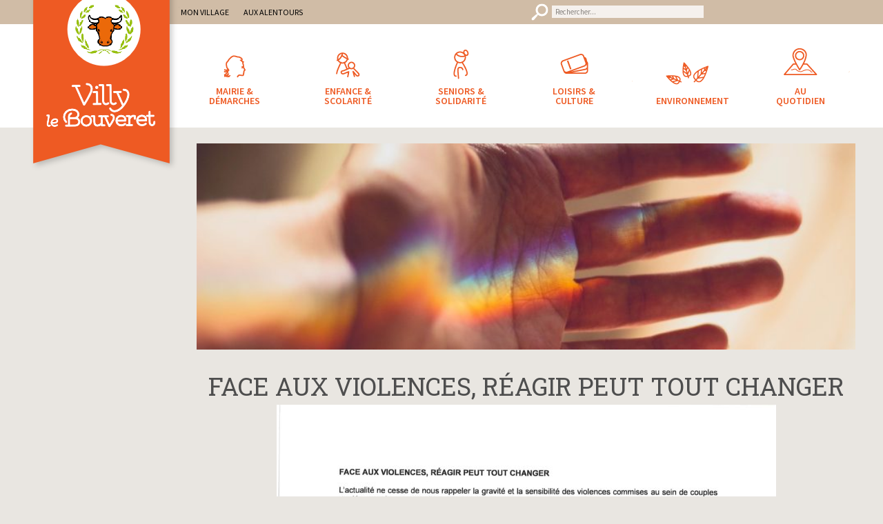

--- FILE ---
content_type: text/html; charset=UTF-8
request_url: https://villy-le-bouveret.fr/face-aux-violences-reagir-peut-tout-changer
body_size: 8907
content:
<!DOCTYPE html>
<html lang="fr-FR">
<head >
<meta charset="UTF-8" />
<meta name="viewport" content="width=device-width, initial-scale=1" />
<title>FACE AUX VIOLENCES, RÉAGIR PEUT TOUT CHANGER – Villy-le-Bouveret</title>
<meta name='robots' content='max-image-preview:large' />

			<style type="text/css">
				.slide-excerpt { width: 100%; }
				.slide-excerpt { bottom: 0; }
				.slide-excerpt { right: 0; }
				.flexslider { max-width: 1190px; max-height: 345px; }
				.slide-image { max-height: 345px; }
			</style><link rel='dns-prefetch' href='//fonts.googleapis.com' />
<link rel='dns-prefetch' href='//s.w.org' />
<link rel="alternate" type="application/rss+xml" title="Villy-le-Bouveret &raquo; Flux" href="https://villy-le-bouveret.fr/feed" />
<link rel="alternate" type="application/rss+xml" title="Villy-le-Bouveret &raquo; Flux des commentaires" href="https://villy-le-bouveret.fr/comments/feed" />
<link rel="alternate" type="text/calendar" title="Villy-le-Bouveret &raquo; Flux iCal" href="https://villy-le-bouveret.fr/agenda/?ical=1" />
<link rel="canonical" href="https://villy-le-bouveret.fr/face-aux-violences-reagir-peut-tout-changer" />
		<script type="text/javascript">
			window._wpemojiSettings = {"baseUrl":"https:\/\/s.w.org\/images\/core\/emoji\/13.0.1\/72x72\/","ext":".png","svgUrl":"https:\/\/s.w.org\/images\/core\/emoji\/13.0.1\/svg\/","svgExt":".svg","source":{"concatemoji":"https:\/\/villy-le-bouveret.fr\/wp-includes\/js\/wp-emoji-release.min.js?ver=5.7.14"}};
			!function(e,a,t){var n,r,o,i=a.createElement("canvas"),p=i.getContext&&i.getContext("2d");function s(e,t){var a=String.fromCharCode;p.clearRect(0,0,i.width,i.height),p.fillText(a.apply(this,e),0,0);e=i.toDataURL();return p.clearRect(0,0,i.width,i.height),p.fillText(a.apply(this,t),0,0),e===i.toDataURL()}function c(e){var t=a.createElement("script");t.src=e,t.defer=t.type="text/javascript",a.getElementsByTagName("head")[0].appendChild(t)}for(o=Array("flag","emoji"),t.supports={everything:!0,everythingExceptFlag:!0},r=0;r<o.length;r++)t.supports[o[r]]=function(e){if(!p||!p.fillText)return!1;switch(p.textBaseline="top",p.font="600 32px Arial",e){case"flag":return s([127987,65039,8205,9895,65039],[127987,65039,8203,9895,65039])?!1:!s([55356,56826,55356,56819],[55356,56826,8203,55356,56819])&&!s([55356,57332,56128,56423,56128,56418,56128,56421,56128,56430,56128,56423,56128,56447],[55356,57332,8203,56128,56423,8203,56128,56418,8203,56128,56421,8203,56128,56430,8203,56128,56423,8203,56128,56447]);case"emoji":return!s([55357,56424,8205,55356,57212],[55357,56424,8203,55356,57212])}return!1}(o[r]),t.supports.everything=t.supports.everything&&t.supports[o[r]],"flag"!==o[r]&&(t.supports.everythingExceptFlag=t.supports.everythingExceptFlag&&t.supports[o[r]]);t.supports.everythingExceptFlag=t.supports.everythingExceptFlag&&!t.supports.flag,t.DOMReady=!1,t.readyCallback=function(){t.DOMReady=!0},t.supports.everything||(n=function(){t.readyCallback()},a.addEventListener?(a.addEventListener("DOMContentLoaded",n,!1),e.addEventListener("load",n,!1)):(e.attachEvent("onload",n),a.attachEvent("onreadystatechange",function(){"complete"===a.readyState&&t.readyCallback()})),(n=t.source||{}).concatemoji?c(n.concatemoji):n.wpemoji&&n.twemoji&&(c(n.twemoji),c(n.wpemoji)))}(window,document,window._wpemojiSettings);
		</script>
		<style type="text/css">
img.wp-smiley,
img.emoji {
	display: inline !important;
	border: none !important;
	box-shadow: none !important;
	height: 1em !important;
	width: 1em !important;
	margin: 0 .07em !important;
	vertical-align: -0.1em !important;
	background: none !important;
	padding: 0 !important;
}
</style>
	<link rel='stylesheet' id='validate-engine-css-css'  href='https://villy-le-bouveret.fr/wp-content/plugins/wysija-newsletters/css/validationEngine.jquery.css?ver=2.18' type='text/css' media='all' />
<link rel='stylesheet' id='villy-css'  href='https://villy-le-bouveret.fr/wp-content/themes/villylebouveret/style.css?ver=1.0.0' type='text/css' media='all' />
<link rel='stylesheet' id='wp-block-library-css'  href='https://villy-le-bouveret.fr/wp-includes/css/dist/block-library/style.min.css?ver=5.7.14' type='text/css' media='all' />
<link rel='stylesheet' id='page-list-style-css'  href='https://villy-le-bouveret.fr/wp-content/plugins/page-list/css/page-list.css?ver=5.2' type='text/css' media='all' />
<link rel='stylesheet' id='Source Sans Pro-css'  href='//fonts.googleapis.com/css?family=Source+Sans+Pro%3A200%2C200i%2C300%2C300i%2C400%2C400i%2C600%2C600i%2C700%2C700i%2C900%2C900i%7CRoboto+Slab%3A100%2C300%2C400%2C700&#038;ver=villylebouveret' type='text/css' media='all' />
<link rel='stylesheet' id='tablepress-default-css'  href='https://villy-le-bouveret.fr/wp-content/plugins/tablepress/css/default.min.css?ver=1.14' type='text/css' media='all' />
<link rel='stylesheet' id='simcal-qtip-css'  href='https://villy-le-bouveret.fr/wp-content/plugins/google-calendar-events/assets/css/vendor/jquery.qtip.min.css?ver=3.1.31' type='text/css' media='all' />
<link rel='stylesheet' id='simcal-default-calendar-grid-css'  href='https://villy-le-bouveret.fr/wp-content/plugins/google-calendar-events/assets/css/default-calendar-grid.min.css?ver=3.1.31' type='text/css' media='all' />
<link rel='stylesheet' id='simcal-default-calendar-list-css'  href='https://villy-le-bouveret.fr/wp-content/plugins/google-calendar-events/assets/css/default-calendar-list.min.css?ver=3.1.31' type='text/css' media='all' />
<link rel='stylesheet' id='slider_styles-css'  href='https://villy-le-bouveret.fr/wp-content/plugins/genesis-responsive-slider/assets/style.css?ver=1.0.1' type='text/css' media='all' />
<script type='text/javascript' src='https://villy-le-bouveret.fr/wp-includes/js/jquery/jquery.min.js?ver=3.5.1' id='jquery-core-js'></script>
<script type='text/javascript' src='https://villy-le-bouveret.fr/wp-includes/js/jquery/jquery-migrate.min.js?ver=3.3.2' id='jquery-migrate-js'></script>
<link rel="https://api.w.org/" href="https://villy-le-bouveret.fr/wp-json/" /><link rel="alternate" type="application/json" href="https://villy-le-bouveret.fr/wp-json/wp/v2/posts/5816" /><link rel="EditURI" type="application/rsd+xml" title="RSD" href="https://villy-le-bouveret.fr/xmlrpc.php?rsd" />
<link rel="alternate" type="application/json+oembed" href="https://villy-le-bouveret.fr/wp-json/oembed/1.0/embed?url=https%3A%2F%2Fvilly-le-bouveret.fr%2Fface-aux-violences-reagir-peut-tout-changer" />
<link rel="alternate" type="text/xml+oembed" href="https://villy-le-bouveret.fr/wp-json/oembed/1.0/embed?url=https%3A%2F%2Fvilly-le-bouveret.fr%2Fface-aux-violences-reagir-peut-tout-changer&#038;format=xml" />
<meta name="tec-api-version" content="v1"><meta name="tec-api-origin" content="https://villy-le-bouveret.fr"><link rel="alternate" href="https://villy-le-bouveret.fr/wp-json/tribe/events/v1/" /><link rel="icon" href="https://villy-le-bouveret.fr/wp-content/themes/villylebouveret/images/favicon.ico" />

<script type='text/javascript' src='https://villy-le-bouveret.fr/wp-content/plugins/wp-spamshield/js/jscripts.php'></script> 
</head>
<body class="post-template-default single single-post postid-5816 single-format-standard tribe-no-js tribe-bar-is-disabled header-image sidebar-content genesis-breadcrumbs-visible" itemscope itemtype="https://schema.org/WebPage"><div class="site-container"><div id="chamois-bar"></div><header class="site-header" itemscope itemtype="https://schema.org/WPHeader"><div class="wrap"><div class="title-area"><p class="site-title" itemprop="headline"><a href="https://villy-le-bouveret.fr/">Villy-le-Bouveret</a></p><p class="site-description" itemprop="description">site officiel de la commune</p></div><div class="widget-area header-widget-area"><section id="nav_menu-2" class="widget widget_nav_menu"><div class="widget-wrap"><nav class="nav-header" itemscope itemtype="https://schema.org/SiteNavigationElement"><ul id="menu-menu-secondaire" class="menu genesis-nav-menu"><li id="menu-item-23" class="menu-item menu-item-type-post_type menu-item-object-page menu-item-has-children menu-item-23"><a href="https://villy-le-bouveret.fr/mon-village" itemprop="url"><span itemprop="name">Mon village</span></a>
<ul class="sub-menu">
	<li id="menu-item-136" class="menu-item menu-item-type-custom menu-item-object-custom menu-item-136"><a href="http://www.villy-le-bouveret.fr/agenda/" itemprop="url"><span itemprop="name">Agenda</span></a></li>
	<li id="menu-item--4" class="menu-item menu-item-type-post_type menu-item-object-page current_page_parent menu-item--4"><a href="https://villy-le-bouveret.fr/mon-village/actualites" itemprop="url"><span itemprop="name">Actualités</span></a></li>
	<li id="menu-item--5" class="menu-item menu-item-type-post_type menu-item-object-page menu-item--5"><a href="https://villy-le-bouveret.fr/mon-village/presentation" itemprop="url"><span itemprop="name">Situation &#8211; Accès</span></a></li>
	<li id="menu-item--6" class="menu-item menu-item-type-post_type menu-item-object-page menu-item--6"><a href="https://villy-le-bouveret.fr/mon-village/histoire-de-la-commune" itemprop="url"><span itemprop="name">Histoire et patrimoine</span></a></li>
	<li id="menu-item--7" class="menu-item menu-item-type-post_type menu-item-object-page menu-item--7"><a href="https://villy-le-bouveret.fr/mon-village/communaute-de-communes" itemprop="url"><span itemprop="name">Communauté de communes</span></a></li>
	<li id="menu-item--8" class="menu-item menu-item-type-post_type menu-item-object-page menu-item--8"><a href="https://villy-le-bouveret.fr/mon-village/artisanat-et-activite-economique" itemprop="url"><span itemprop="name">Artisanat et Activité Économique</span></a></li>
</ul>
</li>
<li id="menu-item-22" class="menu-item menu-item-type-post_type menu-item-object-page menu-item-has-children menu-item-22"><a href="https://villy-le-bouveret.fr/aux-alentours" itemprop="url"><span itemprop="name">Aux alentours</span></a>
<ul class="sub-menu">
	<li id="menu-item--9" class="menu-item menu-item-type-post_type menu-item-object-page menu-item--9"><a href="https://villy-le-bouveret.fr/aux-alentours/office-de-tourisme-des-monts-du-genevois" itemprop="url"><span itemprop="name">Office de tourisme des Monts du Genevois</span></a></li>
	<li id="menu-item--10" class="menu-item menu-item-type-post_type menu-item-object-page menu-item--10"><a href="https://villy-le-bouveret.fr/aux-alentours/le-hameau-du-pere-noel" itemprop="url"><span itemprop="name">Le hameau du Père-Noël</span></a></li>
	<li id="menu-item--11" class="menu-item menu-item-type-post_type menu-item-object-page menu-item--11"><a href="https://villy-le-bouveret.fr/aux-alentours/les-grandes-medievales" itemprop="url"><span itemprop="name">Les Grandes Médiévales</span></a></li>
	<li id="menu-item--12" class="menu-item menu-item-type-post_type menu-item-object-page menu-item--12"><a href="https://villy-le-bouveret.fr/aux-alentours/le-parc-des-epouvantails" itemprop="url"><span itemprop="name">Le Parc des Epouvantails</span></a></li>
	<li id="menu-item--13" class="menu-item menu-item-type-post_type menu-item-object-page menu-item--13"><a href="https://villy-le-bouveret.fr/aux-alentours/le-pont-de-la-caille" itemprop="url"><span itemprop="name">Les Ponts de la Caille</span></a></li>
	<li id="menu-item--14" class="menu-item menu-item-type-post_type menu-item-object-page menu-item--14"><a href="https://villy-le-bouveret.fr/aux-alentours/maison-du-saleve" itemprop="url"><span itemprop="name">La Maison du Salève</span></a></li>
</ul>
</li>
</ul></nav></div></section>
<section id="search-3" class="widget widget_search"><div class="widget-wrap"><form class="search-form" method="get" action="https://villy-le-bouveret.fr/" role="search" itemprop="potentialAction" itemscope itemtype="https://schema.org/SearchAction"><input class="search-form-input" type="search" name="s" id="searchform-1" placeholder="Rechercher..." itemprop="query-input"><input class="search-form-submit" type="submit" value="Search"><meta content="https://villy-le-bouveret.fr/?s={s}" itemprop="target"></form></div></section>
</div></div></header><nav class="nav-primary" aria-label="Main" itemscope itemtype="https://schema.org/SiteNavigationElement"><div class="wrap"><ul id="menu-menu-principal" class="menu genesis-nav-menu menu-primary"><li id="menu-item-46" class="mairie menu-item menu-item-type-post_type menu-item-object-page menu-item-has-children menu-item-46"><a href="https://villy-le-bouveret.fr/mairie-demarches" itemprop="url"><span itemprop="name">Mairie &#038; démarches</span></a>
<ul class="sub-menu">
	<li class="menu-item menu-item-type-post_type menu-item-object-page menu-item--7"><a href="https://villy-le-bouveret.fr/mairie-demarches/conseil-municipal" itemprop="url"><span itemprop="name">Conseil municipal</span></a></li>
	<li class="menu-item menu-item-type-post_type menu-item-object-page menu-item--8"><a href="https://villy-le-bouveret.fr/mairie-demarches/services-en-ligne" itemprop="url"><span itemprop="name">Services en ligne</span></a></li>
	<li class="menu-item menu-item-type-post_type menu-item-object-page menu-item--9"><a href="https://villy-le-bouveret.fr/mairie-demarches/urbanisme" itemprop="url"><span itemprop="name">Urbanisme</span></a></li>
	<li class="menu-item menu-item-type-post_type menu-item-object-page menu-item--10"><a href="https://villy-le-bouveret.fr/mairie-demarches/demarches-administratives" itemprop="url"><span itemprop="name">Démarches administratives</span></a></li>
	<li class="menu-item menu-item-type-post_type menu-item-object-page menu-item--11"><a href="https://villy-le-bouveret.fr/mairie-demarches/le-ptiou" itemprop="url"><span itemprop="name">Le P&rsquo;tiou</span></a></li>
	<li class="menu-item menu-item-type-post_type menu-item-object-page menu-item--12"><a href="https://villy-le-bouveret.fr/mairie-demarches/lettre-dinfo" itemprop="url"><span itemprop="name">Lettre d&rsquo;info</span></a></li>
	<li class="menu-item menu-item-type-post_type menu-item-object-page menu-item--13"><a href="https://villy-le-bouveret.fr/mairie-demarches/paroisse" itemprop="url"><span itemprop="name">Paroisse</span></a></li>
	<li class="menu-item menu-item-type-post_type menu-item-object-page menu-item--14"><a href="https://villy-le-bouveret.fr/mairie-demarches/nous-contacter" itemprop="url"><span itemprop="name">Nous contacter</span></a></li>
</ul>
</li>
<li id="menu-item-45" class="enfance menu-item menu-item-type-post_type menu-item-object-page menu-item-has-children menu-item-45"><a href="https://villy-le-bouveret.fr/enfance-scolarite" itemprop="url"><span itemprop="name">Enfance &#038; scolarité</span></a>
<ul class="sub-menu">
	<li id="menu-item--15" class="menu-item menu-item-type-post_type menu-item-object-page menu-item--15"><a href="https://villy-le-bouveret.fr/enfance-scolarite/graines-de-favis" itemprop="url"><span itemprop="name">Association Graines de Favis</span></a></li>
	<li id="menu-item--16" class="menu-item menu-item-type-post_type menu-item-object-page menu-item--16"><a href="https://villy-le-bouveret.fr/enfance-scolarite/petite-enfance" itemprop="url"><span itemprop="name">Petite enfance</span></a></li>
	<li id="menu-item--17" class="menu-item menu-item-type-post_type menu-item-object-page menu-item--17"><a href="https://villy-le-bouveret.fr/enfance-scolarite/ecoles" itemprop="url"><span itemprop="name">Écoles</span></a></li>
	<li id="menu-item--18" class="menu-item menu-item-type-post_type menu-item-object-page menu-item--18"><a href="https://villy-le-bouveret.fr/enfance-scolarite/restauration-scolaire" itemprop="url"><span itemprop="name">Restauration scolaire</span></a></li>
	<li id="menu-item--19" class="menu-item menu-item-type-post_type menu-item-object-page menu-item--19"><a href="https://villy-le-bouveret.fr/enfance-scolarite/accueil-de-loisirs" itemprop="url"><span itemprop="name">Accueil de loisirs</span></a></li>
	<li id="menu-item--20" class="menu-item menu-item-type-post_type menu-item-object-page menu-item--20"><a href="https://villy-le-bouveret.fr/enfance-scolarite/garderie" itemprop="url"><span itemprop="name">Garderie</span></a></li>
	<li id="menu-item--21" class="menu-item menu-item-type-post_type menu-item-object-page menu-item--21"><a href="https://villy-le-bouveret.fr/enfance-scolarite/transports" itemprop="url"><span itemprop="name">Transport scolaire</span></a></li>
</ul>
</li>
<li id="menu-item-44" class="senior menu-item menu-item-type-post_type menu-item-object-page menu-item-has-children menu-item-44"><a href="https://villy-le-bouveret.fr/seniors-solidarite" itemprop="url"><span itemprop="name">Seniors &#038; solidarité</span></a>
<ul class="sub-menu">
	<li id="menu-item--22" class="menu-item menu-item-type-post_type menu-item-object-page menu-item--22"><a href="https://villy-le-bouveret.fr/seniors-solidarite/ccas" itemprop="url"><span itemprop="name">Centre communal d&rsquo;action sociale</span></a></li>
	<li id="menu-item--23" class="menu-item menu-item-type-post_type menu-item-object-page menu-item--23"><a href="https://villy-le-bouveret.fr/seniors-solidarite/aide-et-maintien-a-domicile" itemprop="url"><span itemprop="name">Aide et maintien à domicile</span></a></li>
	<li id="menu-item--24" class="menu-item menu-item-type-post_type menu-item-object-page menu-item--24"><a href="https://villy-le-bouveret.fr/seniors-solidarite/logement-social" itemprop="url"><span itemprop="name">Logement social</span></a></li>
</ul>
</li>
<li id="menu-item-43" class="loisirs menu-item menu-item-type-post_type menu-item-object-page menu-item-has-children menu-item-43"><a href="https://villy-le-bouveret.fr/loisirs-culture" itemprop="url"><span itemprop="name">Loisirs &#038; culture</span></a>
<ul class="sub-menu">
	<li id="menu-item--25" class="menu-item menu-item-type-post_type menu-item-object-page menu-item--25"><a href="https://villy-le-bouveret.fr/loisirs-culture/activites-proposees-par-la-commune-de-villy-le-bouveret-2" itemprop="url"><span itemprop="name">Activités proposées dans la commune</span></a></li>
	<li id="menu-item--26" class="menu-item menu-item-type-post_type menu-item-object-page menu-item--26"><a href="https://villy-le-bouveret.fr/loisirs-culture/jumelage" itemprop="url"><span itemprop="name">Jumelage</span></a></li>
	<li id="menu-item--27" class="menu-item menu-item-type-post_type menu-item-object-page menu-item--27"><a href="https://villy-le-bouveret.fr/loisirs-culture/associations" itemprop="url"><span itemprop="name">Associations</span></a></li>
	<li id="menu-item--28" class="menu-item menu-item-type-post_type menu-item-object-page menu-item--28"><a href="https://villy-le-bouveret.fr/loisirs-culture/bibliotheque" itemprop="url"><span itemprop="name">Bibliothèque</span></a></li>
	<li id="menu-item--29" class="menu-item menu-item-type-post_type menu-item-object-page menu-item--29"><a href="https://villy-le-bouveret.fr/loisirs-culture/reservation-des-salles" itemprop="url"><span itemprop="name">Réservation des salles</span></a></li>
</ul>
</li>
<li id="menu-item-41" class="environnement menu-item menu-item-type-post_type menu-item-object-page menu-item-has-children menu-item-41"><a href="https://villy-le-bouveret.fr/environnement" itemprop="url"><span itemprop="name">Environnement</span></a>
<ul class="sub-menu">
	<li id="menu-item--30" class="menu-item menu-item-type-post_type menu-item-object-page menu-item--30"><a href="https://villy-le-bouveret.fr/environnement/une-premiere-fleur-du-label-des-villes-et-villages-fleuris-attribuee-a-villy-le-bouveret" itemprop="url"><span itemprop="name">Une première fleur</span></a></li>
	<li id="menu-item--31" class="menu-item menu-item-type-post_type menu-item-object-page menu-item--31"><a href="https://villy-le-bouveret.fr/environnement/smecru-2" itemprop="url"><span itemprop="name">Rivières</span></a></li>
	<li id="menu-item--32" class="menu-item menu-item-type-post_type menu-item-object-page menu-item--32"><a href="https://villy-le-bouveret.fr/environnement/plateau-des-bornes" itemprop="url"><span itemprop="name">Plateau des Bornes</span></a></li>
	<li id="menu-item--33" class="menu-item menu-item-type-post_type menu-item-object-page menu-item--33"><a href="https://villy-le-bouveret.fr/environnement/asters" itemprop="url"><span itemprop="name">Asters</span></a></li>
	<li id="menu-item--34" class="menu-item menu-item-type-post_type menu-item-object-page menu-item--34"><a href="https://villy-le-bouveret.fr/environnement/faune-et-flore" itemprop="url"><span itemprop="name">Faune &#038; flore</span></a></li>
	<li id="menu-item--35" class="menu-item menu-item-type-post_type menu-item-object-page menu-item--35"><a href="https://villy-le-bouveret.fr/environnement/chasse-peche" itemprop="url"><span itemprop="name">Chasse &#038; Pêche</span></a></li>
</ul>
</li>
<li id="menu-item-42" class="quotidien menu-item menu-item-type-post_type menu-item-object-page menu-item-has-children menu-item-42"><a href="https://villy-le-bouveret.fr/au-quotidien" itemprop="url"><span itemprop="name">Au quotidien</span></a>
<ul class="sub-menu">
	<li id="menu-item--36" class="menu-item menu-item-type-post_type menu-item-object-page menu-item--36"><a href="https://villy-le-bouveret.fr/au-quotidien/emmenager-a-villy-le-bouveret" itemprop="url"><span itemprop="name">Emménager à Villy</span></a></li>
	<li id="menu-item--37" class="menu-item menu-item-type-post_type menu-item-object-page menu-item--37"><a href="https://villy-le-bouveret.fr/au-quotidien/logements-touristiques" itemprop="url"><span itemprop="name">Logements touristiques</span></a></li>
	<li id="menu-item--38" class="menu-item menu-item-type-post_type menu-item-object-page menu-item--38"><a href="https://villy-le-bouveret.fr/au-quotidien/recensement-des-frontaliers" itemprop="url"><span itemprop="name">Recensement des frontaliers</span></a></li>
	<li id="menu-item--39" class="menu-item menu-item-type-post_type menu-item-object-page menu-item--39"><a href="https://villy-le-bouveret.fr/au-quotidien/voirie-et-deneigement" itemprop="url"><span itemprop="name">Voirie et déneigement</span></a></li>
	<li id="menu-item--40" class="menu-item menu-item-type-post_type menu-item-object-page menu-item--40"><a href="https://villy-le-bouveret.fr/au-quotidien/dechets" itemprop="url"><span itemprop="name">Déchets</span></a></li>
	<li id="menu-item--41" class="menu-item menu-item-type-post_type menu-item-object-page menu-item--41"><a href="https://villy-le-bouveret.fr/au-quotidien/eau-et-assainissement" itemprop="url"><span itemprop="name">Eau et assainissement</span></a></li>
	<li id="menu-item--42" class="menu-item menu-item-type-post_type menu-item-object-page menu-item--42"><a href="https://villy-le-bouveret.fr/au-quotidien/regles-de-vie" itemprop="url"><span itemprop="name">Règles de vie</span></a></li>
</ul>
</li>
</ul></div></nav><div class="site-inner"><div class="content-sidebar-wrap"><main class="content"><div class="breadcrumb">Vous êtes ici : <span class="breadcrumb-link-wrap" itemprop="itemListElement" itemscope itemtype="https://schema.org/ListItem"><a class="breadcrumb-link" href="https://villy-le-bouveret.fr/" itemprop="item"><span class="breadcrumb-link-text-wrap" itemprop="name">Accueil</span></a><meta itemprop="position" content="1"></span> / <span class="breadcrumb-link-wrap" itemprop="itemListElement" itemscope itemtype="https://schema.org/ListItem"><a class="breadcrumb-link" href="https://villy-le-bouveret.fr/category/affiche" itemprop="item"><span class="breadcrumb-link-text-wrap" itemprop="name">Affiché</span></a><meta itemprop="position" content="2"></span> / FACE AUX VIOLENCES, RÉAGIR PEUT TOUT CHANGER</div><div class="singular-featured-image"><img width="800" height="250" src="https://villy-le-bouveret.fr/wp-content/uploads/hand-ge257d0db4_1920-800x250.jpg" class="attachment-singular-featured-thumb size-singular-featured-thumb" alt="" loading="lazy" /></div><article class="post-5816 post type-post status-publish format-standard has-post-thumbnail category-affiche entry" aria-label="FACE AUX VIOLENCES, RÉAGIR PEUT TOUT CHANGER" itemscope itemtype="https://schema.org/CreativeWork"><header class="entry-header"><h1 class="entry-title" itemprop="headline">FACE AUX VIOLENCES, RÉAGIR PEUT TOUT CHANGER</h1>
</header><div class="entry-content" itemprop="text">
<div class="wp-block-image"><figure class="aligncenter size-large"><img loading="lazy" width="724" height="1024" src="https://villy-le-bouveret.fr/wp-content/uploads/20211025085745_00001-724x1024.jpg" alt="" class="wp-image-5817" srcset="https://villy-le-bouveret.fr/wp-content/uploads/20211025085745_00001-724x1024.jpg 724w, https://villy-le-bouveret.fr/wp-content/uploads/20211025085745_00001-552x780.jpg 552w, https://villy-le-bouveret.fr/wp-content/uploads/20211025085745_00001-768x1086.jpg 768w, https://villy-le-bouveret.fr/wp-content/uploads/20211025085745_00001-600x848.jpg 600w, https://villy-le-bouveret.fr/wp-content/uploads/20211025085745_00001-1086x1536.jpg 1086w, https://villy-le-bouveret.fr/wp-content/uploads/20211025085745_00001-1448x2048.jpg 1448w, https://villy-le-bouveret.fr/wp-content/uploads/20211025085745_00001-1320x1867.jpg 1320w, https://villy-le-bouveret.fr/wp-content/uploads/20211025085745_00001-scaled.jpg 1810w" sizes="(max-width: 724px) 100vw, 724px" /></figure></div>
</div><footer class="entry-footer"></footer></article></main><aside class="sidebar sidebar-primary widget-area" role="complementary" aria-label="Primary Sidebar" itemscope itemtype="https://schema.org/WPSideBar"></aside></div></div><div id="footer-contact-bar"><div id="footer-contact"><div id="footer-mairie">mairie</div><div id="footer-coordonnees">Chef Lieu - 74350 Villy le Bouveret   ///  T : 04 50 68 08 09 - F: 04 50 23 08 27 <br /> Ouverture au public : Lundi : 13h30-17h  ///  Jeudi : 14h-18h30</div><a href="../mairie-demarches/nous-contacter"><div id="footer-contact-button"></div></a></div></div><footer class="site-footer" itemscope itemtype="https://schema.org/WPFooter"><div class="wrap">	<div id="extranet">Extranet Élus</div>
	<a href="../mairie-demarches/services-en-ligne"><div id="services">Services en ligne</div></a>
	<a href="../mairie-demarches/lettre-dinfo"><div id="infolettre">Lettre d'info</div></a>
	<a href="../agenda"><div id="agenda">Agenda</div></a>
	<a href="../mon-village/contacts-utiles"><div id="utiles">Contacts utiles</div></a>
	<hr />
	<div id="logo"></div>
	</div></footer><div class="footer-menu-container"><nav class="wrap"><ul id="menu-menu-footer" class="menu genesis-nav-menu menu-tertiary"><li id="menu-item-73" class="menu-item menu-item-type-post_type menu-item-object-page menu-item-has-children menu-item-73"><a href="https://villy-le-bouveret.fr/mon-village" itemprop="url">Mon village</a>
<ul class="sub-menu">
	<li class="menu-item menu-item-type-post_type menu-item-object-page current_page_parent menu-item--9"><a href="https://villy-le-bouveret.fr/mon-village/actualites" itemprop="url">Actualités</a></li>
	<li class="menu-item menu-item-type-post_type menu-item-object-page menu-item--10"><a href="https://villy-le-bouveret.fr/mon-village/presentation" itemprop="url">Situation &#8211; Accès</a></li>
	<li class="menu-item menu-item-type-post_type menu-item-object-page menu-item--11"><a href="https://villy-le-bouveret.fr/mon-village/histoire-de-la-commune" itemprop="url">Histoire et patrimoine</a></li>
	<li class="menu-item menu-item-type-post_type menu-item-object-page menu-item--12"><a href="https://villy-le-bouveret.fr/mon-village/communaute-de-communes" itemprop="url">Communauté de communes</a></li>
	<li class="menu-item menu-item-type-post_type menu-item-object-page menu-item--13"><a href="https://villy-le-bouveret.fr/mon-village/artisanat-et-activite-economique" itemprop="url">Artisanat et Activité Économique</a></li>
</ul>
</li>
<li id="menu-item-71" class="menu-item menu-item-type-post_type menu-item-object-page menu-item-has-children menu-item-71"><a href="https://villy-le-bouveret.fr/mairie-demarches" itemprop="url">Mairie &#038; démarches</a>
<ul class="sub-menu">
	<li class="menu-item menu-item-type-post_type menu-item-object-page menu-item--14"><a href="https://villy-le-bouveret.fr/mairie-demarches/conseil-municipal" itemprop="url">Conseil municipal</a></li>
	<li class="menu-item menu-item-type-post_type menu-item-object-page menu-item--15"><a href="https://villy-le-bouveret.fr/mairie-demarches/services-en-ligne" itemprop="url">Services en ligne</a></li>
	<li class="menu-item menu-item-type-post_type menu-item-object-page menu-item--16"><a href="https://villy-le-bouveret.fr/mairie-demarches/urbanisme" itemprop="url">Urbanisme</a></li>
	<li class="menu-item menu-item-type-post_type menu-item-object-page menu-item--17"><a href="https://villy-le-bouveret.fr/mairie-demarches/demarches-administratives" itemprop="url">Démarches administratives</a></li>
	<li class="menu-item menu-item-type-post_type menu-item-object-page menu-item--18"><a href="https://villy-le-bouveret.fr/mairie-demarches/le-ptiou" itemprop="url">Le P&rsquo;tiou</a></li>
	<li class="menu-item menu-item-type-post_type menu-item-object-page menu-item--19"><a href="https://villy-le-bouveret.fr/mairie-demarches/lettre-dinfo" itemprop="url">Lettre d&rsquo;info</a></li>
	<li class="menu-item menu-item-type-post_type menu-item-object-page menu-item--20"><a href="https://villy-le-bouveret.fr/mairie-demarches/paroisse" itemprop="url">Paroisse</a></li>
	<li class="menu-item menu-item-type-post_type menu-item-object-page menu-item--21"><a href="https://villy-le-bouveret.fr/mairie-demarches/nous-contacter" itemprop="url">Nous contacter</a></li>
</ul>
</li>
<li id="menu-item-70" class="menu-item menu-item-type-post_type menu-item-object-page menu-item-has-children menu-item-70"><a href="https://villy-le-bouveret.fr/enfance-scolarite" itemprop="url">Enfance &#038; scolarité</a>
<ul class="sub-menu">
	<li class="menu-item menu-item-type-post_type menu-item-object-page menu-item--22"><a href="https://villy-le-bouveret.fr/enfance-scolarite/graines-de-favis" itemprop="url">Association Graines de Favis</a></li>
	<li class="menu-item menu-item-type-post_type menu-item-object-page menu-item--23"><a href="https://villy-le-bouveret.fr/enfance-scolarite/petite-enfance" itemprop="url">Petite enfance</a></li>
	<li class="menu-item menu-item-type-post_type menu-item-object-page menu-item--24"><a href="https://villy-le-bouveret.fr/enfance-scolarite/ecoles" itemprop="url">Écoles</a></li>
	<li class="menu-item menu-item-type-post_type menu-item-object-page menu-item--25"><a href="https://villy-le-bouveret.fr/enfance-scolarite/restauration-scolaire" itemprop="url">Restauration scolaire</a></li>
	<li class="menu-item menu-item-type-post_type menu-item-object-page menu-item--26"><a href="https://villy-le-bouveret.fr/enfance-scolarite/accueil-de-loisirs" itemprop="url">Accueil de loisirs</a></li>
	<li class="menu-item menu-item-type-post_type menu-item-object-page menu-item--27"><a href="https://villy-le-bouveret.fr/enfance-scolarite/garderie" itemprop="url">Garderie</a></li>
	<li class="menu-item menu-item-type-post_type menu-item-object-page menu-item--28"><a href="https://villy-le-bouveret.fr/enfance-scolarite/transports" itemprop="url">Transport scolaire</a></li>
</ul>
</li>
<li id="menu-item-69" class="menu-item menu-item-type-post_type menu-item-object-page menu-item-has-children menu-item-69"><a href="https://villy-le-bouveret.fr/seniors-solidarite" itemprop="url">Seniors &#038; solidarité</a>
<ul class="sub-menu">
	<li class="menu-item menu-item-type-post_type menu-item-object-page menu-item--29"><a href="https://villy-le-bouveret.fr/seniors-solidarite/ccas" itemprop="url">Centre communal d&rsquo;action sociale</a></li>
	<li class="menu-item menu-item-type-post_type menu-item-object-page menu-item--30"><a href="https://villy-le-bouveret.fr/seniors-solidarite/aide-et-maintien-a-domicile" itemprop="url">Aide et maintien à domicile</a></li>
	<li class="menu-item menu-item-type-post_type menu-item-object-page menu-item--31"><a href="https://villy-le-bouveret.fr/seniors-solidarite/logement-social" itemprop="url">Logement social</a></li>
</ul>
</li>
<li id="menu-item-68" class="menu-item menu-item-type-post_type menu-item-object-page menu-item-has-children menu-item-68"><a href="https://villy-le-bouveret.fr/loisirs-culture" itemprop="url">Loisirs &#038; culture</a>
<ul class="sub-menu">
	<li class="menu-item menu-item-type-post_type menu-item-object-page menu-item--32"><a href="https://villy-le-bouveret.fr/loisirs-culture/activites-proposees-par-la-commune-de-villy-le-bouveret-2" itemprop="url">Activités proposées dans la commune</a></li>
	<li class="menu-item menu-item-type-post_type menu-item-object-page menu-item--33"><a href="https://villy-le-bouveret.fr/loisirs-culture/jumelage" itemprop="url">Jumelage</a></li>
	<li class="menu-item menu-item-type-post_type menu-item-object-page menu-item--34"><a href="https://villy-le-bouveret.fr/loisirs-culture/associations" itemprop="url">Associations</a></li>
	<li class="menu-item menu-item-type-post_type menu-item-object-page menu-item--35"><a href="https://villy-le-bouveret.fr/loisirs-culture/bibliotheque" itemprop="url">Bibliothèque</a></li>
	<li class="menu-item menu-item-type-post_type menu-item-object-page menu-item--36"><a href="https://villy-le-bouveret.fr/loisirs-culture/reservation-des-salles" itemprop="url">Réservation des salles</a></li>
</ul>
</li>
<li id="menu-item-66" class="menu-item menu-item-type-post_type menu-item-object-page menu-item-has-children menu-item-66"><a href="https://villy-le-bouveret.fr/environnement" itemprop="url">Environnement</a>
<ul class="sub-menu">
	<li class="menu-item menu-item-type-post_type menu-item-object-page menu-item--37"><a href="https://villy-le-bouveret.fr/environnement/une-premiere-fleur-du-label-des-villes-et-villages-fleuris-attribuee-a-villy-le-bouveret" itemprop="url">Une première fleur</a></li>
	<li class="menu-item menu-item-type-post_type menu-item-object-page menu-item--38"><a href="https://villy-le-bouveret.fr/environnement/smecru-2" itemprop="url">Rivières</a></li>
	<li class="menu-item menu-item-type-post_type menu-item-object-page menu-item--39"><a href="https://villy-le-bouveret.fr/environnement/plateau-des-bornes" itemprop="url">Plateau des Bornes</a></li>
	<li class="menu-item menu-item-type-post_type menu-item-object-page menu-item--40"><a href="https://villy-le-bouveret.fr/environnement/asters" itemprop="url">Asters</a></li>
	<li class="menu-item menu-item-type-post_type menu-item-object-page menu-item--41"><a href="https://villy-le-bouveret.fr/environnement/faune-et-flore" itemprop="url">Faune &#038; flore</a></li>
	<li class="menu-item menu-item-type-post_type menu-item-object-page menu-item--42"><a href="https://villy-le-bouveret.fr/environnement/chasse-peche" itemprop="url">Chasse &#038; Pêche</a></li>
</ul>
</li>
<li id="menu-item-67" class="menu-item menu-item-type-post_type menu-item-object-page menu-item-has-children menu-item-67"><a href="https://villy-le-bouveret.fr/au-quotidien" itemprop="url">Au quotidien</a>
<ul class="sub-menu">
	<li id="menu-item--43" class="menu-item menu-item-type-post_type menu-item-object-page menu-item--43"><a href="https://villy-le-bouveret.fr/au-quotidien/emmenager-a-villy-le-bouveret" itemprop="url">Emménager à Villy</a></li>
	<li id="menu-item--44" class="menu-item menu-item-type-post_type menu-item-object-page menu-item--44"><a href="https://villy-le-bouveret.fr/au-quotidien/logements-touristiques" itemprop="url">Logements touristiques</a></li>
	<li id="menu-item--45" class="menu-item menu-item-type-post_type menu-item-object-page menu-item--45"><a href="https://villy-le-bouveret.fr/au-quotidien/recensement-des-frontaliers" itemprop="url">Recensement des frontaliers</a></li>
	<li id="menu-item--46" class="menu-item menu-item-type-post_type menu-item-object-page menu-item--46"><a href="https://villy-le-bouveret.fr/au-quotidien/voirie-et-deneigement" itemprop="url">Voirie et déneigement</a></li>
	<li id="menu-item--47" class="menu-item menu-item-type-post_type menu-item-object-page menu-item--47"><a href="https://villy-le-bouveret.fr/au-quotidien/dechets" itemprop="url">Déchets</a></li>
	<li id="menu-item--48" class="menu-item menu-item-type-post_type menu-item-object-page menu-item--48"><a href="https://villy-le-bouveret.fr/au-quotidien/eau-et-assainissement" itemprop="url">Eau et assainissement</a></li>
	<li id="menu-item--49" class="menu-item menu-item-type-post_type menu-item-object-page menu-item--49"><a href="https://villy-le-bouveret.fr/au-quotidien/regles-de-vie" itemprop="url">Règles de vie</a></li>
</ul>
</li>
<li id="menu-item-72" class="menu-item menu-item-type-post_type menu-item-object-page menu-item-has-children menu-item-72"><a href="https://villy-le-bouveret.fr/aux-alentours" itemprop="url">Aux alentours</a>
<ul class="sub-menu">
	<li id="menu-item--50" class="menu-item menu-item-type-post_type menu-item-object-page menu-item--50"><a href="https://villy-le-bouveret.fr/aux-alentours/office-de-tourisme-des-monts-du-genevois" itemprop="url">Office de tourisme des Monts du Genevois</a></li>
	<li id="menu-item--51" class="menu-item menu-item-type-post_type menu-item-object-page menu-item--51"><a href="https://villy-le-bouveret.fr/aux-alentours/le-hameau-du-pere-noel" itemprop="url">Le hameau du Père-Noël</a></li>
	<li id="menu-item--52" class="menu-item menu-item-type-post_type menu-item-object-page menu-item--52"><a href="https://villy-le-bouveret.fr/aux-alentours/les-grandes-medievales" itemprop="url">Les Grandes Médiévales</a></li>
	<li id="menu-item--53" class="menu-item menu-item-type-post_type menu-item-object-page menu-item--53"><a href="https://villy-le-bouveret.fr/aux-alentours/le-parc-des-epouvantails" itemprop="url">Le Parc des Epouvantails</a></li>
	<li id="menu-item--54" class="menu-item menu-item-type-post_type menu-item-object-page menu-item--54"><a href="https://villy-le-bouveret.fr/aux-alentours/le-pont-de-la-caille" itemprop="url">Les Ponts de la Caille</a></li>
	<li id="menu-item--55" class="menu-item menu-item-type-post_type menu-item-object-page menu-item--55"><a href="https://villy-le-bouveret.fr/aux-alentours/maison-du-saleve" itemprop="url">La Maison du Salève</a></li>
</ul>
</li>
</ul></nav></div></div>
<script type='text/javascript'>
/* <![CDATA[ */
r3f5x9JS=escape(document['referrer']);
hf4N='c866aaa67ba37ef92110217ff554c4db';
hf4V='ad9586bd5d086f94938c748f10c7da3b';
jQuery(document).ready(function($){var e="#commentform, .comment-respond form, .comment-form, #lostpasswordform, #registerform, #loginform, #login_form, #wpss_contact_form";$(e).submit(function(){$("<input>").attr("type","hidden").attr("name","r3f5x9JS").attr("value",r3f5x9JS).appendTo(e);$("<input>").attr("type","hidden").attr("name",hf4N).attr("value",hf4V).appendTo(e);return true;});$("#comment").attr({minlength:"15",maxlength:"15360"})});
/* ]]> */
</script> 
		<script>
		( function ( body ) {
			'use strict';
			body.className = body.className.replace( /\btribe-no-js\b/, 'tribe-js' );
		} )( document.body );
		</script>
		<script type='text/javascript'>jQuery(document).ready(function($) {$(".flexslider").flexslider({controlsContainer: "#genesis-responsive-slider",animation: "fade",directionNav: 0,controlNav: 0,animationDuration: 800,slideshowSpeed: 4000    });  });</script><script> /* <![CDATA[ */var tribe_l10n_datatables = {"aria":{"sort_ascending":": activer pour trier la colonne ascendante","sort_descending":": activer pour trier la colonne descendante"},"length_menu":"Afficher les saisies _MENU_","empty_table":"Aucune donn\u00e9e disponible sur le tableau","info":"Affichant_START_ \u00e0 _END_ du _TOTAL_ des saisies","info_empty":"Affichant 0 \u00e0 0 de 0 saisies","info_filtered":"(filtr\u00e9 \u00e0 partir du total des saisies _MAX_ )","zero_records":"Aucun enregistrement correspondant trouv\u00e9","search":"Rechercher :","all_selected_text":"Tous les \u00e9l\u00e9ments de cette page ont \u00e9t\u00e9 s\u00e9lectionn\u00e9s. ","select_all_link":"S\u00e9lectionner toutes les pages","clear_selection":"Effacer la s\u00e9lection.","pagination":{"all":"Tout","next":"Suivant","previous":"Pr\u00e9c\u00e9dent"},"select":{"rows":{"0":"","_":": a s\u00e9lectionn\u00e9 %d rang\u00e9es","1":": a s\u00e9lectionn\u00e9 une rang\u00e9e"}},"datepicker":{"dayNames":["dimanche","lundi","mardi","mercredi","jeudi","vendredi","samedi"],"dayNamesShort":["dim","lun","mar","mer","jeu","ven","sam"],"dayNamesMin":["D","L","M","M","J","V","S"],"monthNames":["janvier","f\u00e9vrier","mars","avril","mai","juin","juillet","ao\u00fbt","septembre","octobre","novembre","d\u00e9cembre"],"monthNamesShort":["janvier","f\u00e9vrier","mars","avril","mai","juin","juillet","ao\u00fbt","septembre","octobre","novembre","d\u00e9cembre"],"monthNamesMin":["Jan","F\u00e9v","Mar","Avr","Mai","Juin","Juil","Ao\u00fbt","Sep","Oct","Nov","D\u00e9c"],"nextText":"Suivant","prevText":"Pr\u00e9c\u00e9dent","currentText":"Aujourd\u2019hui ","closeText":"Termin\u00e9","today":"Aujourd\u2019hui ","clear":"Effac\u00e9"}};/* ]]> */ </script><script type='text/javascript' src='https://villy-le-bouveret.fr/wp-content/plugins/genesis-responsive-slider/assets/js/jquery.flexslider.js?ver=1.0.1' id='flexslider-js'></script>
<script type='text/javascript' src='https://villy-le-bouveret.fr/wp-content/plugins/google-calendar-events/assets/js/vendor/jquery.qtip.min.js?ver=3.1.31' id='simcal-qtip-js'></script>
<script type='text/javascript' src='https://villy-le-bouveret.fr/wp-content/plugins/google-calendar-events/assets/js/vendor/moment.min.js?ver=3.1.31' id='simcal-fullcal-moment-js'></script>
<script type='text/javascript' src='https://villy-le-bouveret.fr/wp-content/plugins/google-calendar-events/assets/js/vendor/moment-timezone-with-data.min.js?ver=3.1.31' id='simcal-moment-timezone-js'></script>
<script type='text/javascript' id='simcal-default-calendar-js-extra'>
/* <![CDATA[ */
var simcal_default_calendar = {"ajax_url":"\/wp-admin\/admin-ajax.php","nonce":"521f8bb698","locale":"fr_FR","text_dir":"ltr","months":{"full":["janvier","f\u00e9vrier","mars","avril","mai","juin","juillet","ao\u00fbt","septembre","octobre","novembre","d\u00e9cembre"],"short":["Jan","F\u00e9v","Mar","Avr","Mai","Juin","Juil","Ao\u00fbt","Sep","Oct","Nov","D\u00e9c"]},"days":{"full":["dimanche","lundi","mardi","mercredi","jeudi","vendredi","samedi"],"short":["dim","lun","mar","mer","jeu","ven","sam"]},"meridiem":{"AM":" ","am":" ","PM":" ","pm":" "}};
/* ]]> */
</script>
<script type='text/javascript' src='https://villy-le-bouveret.fr/wp-content/plugins/google-calendar-events/assets/js/default-calendar.min.js?ver=3.1.31' id='simcal-default-calendar-js'></script>
<script type='text/javascript' src='https://villy-le-bouveret.fr/wp-content/plugins/wp-spamshield/js/jscripts-ftr-min.js' id='wpss-jscripts-ftr-js'></script>
<script type='text/javascript' src='https://villy-le-bouveret.fr/wp-content/plugins/google-calendar-events/assets/js/vendor/imagesloaded.pkgd.min.js?ver=3.1.31' id='simplecalendar-imagesloaded-js'></script>
<script type='text/javascript' src='https://villy-le-bouveret.fr/wp-includes/js/wp-embed.min.js?ver=5.7.14' id='wp-embed-js'></script>

<!-- Shortcodes Ultimate custom CSS - start -->
<style type="text/css">
.su-heading-style-default {
	padding: 0;
	font-family: 'Roboto Slab', serif;
	color: #999;
	font-weight: 400;
	border-top: none;
	border-bottom: none;
}

.su-heading-style-default .su-heading-inner {
	padding: 2em 3em;
	border-top: none;
	border-bottom: none;
}




.su-spoiler-style-default {
	margin: 5px 0;
}

.su-spoiler-style-default .su-spoiler-title {
	font-style: italic;
	font-weight: 700;
	font-size: 18px;
	font-size: 1.8rem;
	color: #3cb4ff;
}




.su-table table {
	width: 80% !important;
	margin: 1.5em auto !important;
	border-collapse: collapse !important;
	font-size: 1em !important;
	border: 1px solid #ccc !important;
}

.su-table td {
	padding: 0.5em !important;
	border: 1px solid #ccc !important;
	background: #fff !important;
}



.su-column {
	padding: 2em !important;
	margin: 2rem !important;
	background: #fff !important;
}




/*		Tabs + Tab
---------------------------------------------------------------*/

.su-tabs {
	margin: 0 0 1.5em 0;
	padding: 3px;
	font-size: 16px;
	font-size: 1.6rem;
	-webkit-border-radius: 3px;
	-moz-border-radius: 3px;
	border-radius: 3px;
	background: #eee;
}
.su-tabs-nav span {
	display: inline-block;
	font-size: 16px;
	font-size: 1.6rem;
	margin-right: 3px;
	padding: 10px 15px;
	min-height: 40px;
	-webkit-border-top-left-radius: 3px;
	-moz-border-radius-topleft: 3px;
	border-top-left-radius: 3px;
	-webkit-border-top-right-radius: 3px;
	-moz-border-radius-topright: 3px;
	border-top-right-radius: 3px;
	color:#3cb4ff;
	cursor: pointer;
	-webkit-transition: all .2s;
	-moz-transition: all .2s;
	-o-transition: all .2s;
	transition: all .2s;
}
.su-tabs-nav span:hover { background: #f5f5f5; }
.su-tabs-nav span.su-tabs-current { background: #fff; color: #000; font-weight: 700; cursor: default; }
.su-tabs-nav span.su-tabs-disabled {
	opacity: 0.5;
	filter: alpha(opacity=50);
	cursor: default;
}
.su-tabs-pane {
	padding: 15px;
	font-size: 16px;
	font-size: 1.6rem;
	-webkit-border-bottom-right-radius: 3px;
	-moz-border-radius-bottomright: 3px;
	border-bottom-right-radius: 3px;
	-webkit-border-bottom-left-radius: 3px;
	-moz-border-radius-bottomleft: 3px;
	border-bottom-left-radius: 3px;
	background: #fff;
	color: #333;
}
.su-tabs-vertical:before,
.su-tabs-vertical:after {
	content: " ";
	display: table;
}
.su-tabs-vertical:after { clear: both; }
.su-tabs-vertical .su-tabs-nav {
	float: left;
	width: 25%;
}
.su-tabs-vertical .su-tabs-nav span {
	display: block;
	margin-right: 0;
	-webkit-border-radius: 0;
	-moz-border-radius: 0;
	border-radius: 0;
	-webkit-border-top-left-radius: 3px;
	-moz-border-radius-topleft: 3px;
	border-top-left-radius: 3px;
	-webkit-border-bottom-left-radius: 3px;
	-moz-border-radius-bottomleft: 3px;
	border-bottom-left-radius: 3px;
}
.su-tabs-vertical .su-tabs-panes {
	float: left;
	width: 75%;
}
.su-tabs-vertical .su-tabs-pane {
	-webkit-border-radius: 0;
	-moz-border-radius: 0;
	border-radius: 0;
	-webkit-border-top-right-radius: 3px;
	-webkit-border-bottom-right-radius: 3px;
	-moz-border-radius-topright: 3px;
	-moz-border-radius-bottomright: 3px;
	border-top-right-radius: 3px;
	border-bottom-right-radius: 3px;
}
.su-tabs-nav,
.su-tabs-nav span,
.su-tabs-panes,
.su-tabs-pane {
	-webkit-box-sizing: border-box !important;
	-moz-box-sizing: border-box !important;
	box-sizing: border-box !important;
}
/* Styles for screens that are less than 768px */
@media only screen and (max-width: 768px) {
	.su-tabs-nav span { display: block; }
	.su-tabs-vertical .su-tabs-nav {
		float: none;
		width: auto;
	}
	.su-tabs-vertical .su-tabs-panes {
		float: none;
		width: auto;
	}
}
</style>
<!-- Shortcodes Ultimate custom CSS - end -->
</body></html>


--- FILE ---
content_type: text/css
request_url: https://villy-le-bouveret.fr/wp-content/themes/villylebouveret/style.css?ver=1.0.0
body_size: 6896
content:
/*
	Theme Name: Villy
	Description: This is the theme created for Villy le Bouveret.
	Author: Valerie Brossault

	Version: 1.0.0  


	Template: genesis
	Template Version: 2.2.3

	License: GPL-2.0+
	License URI: http://www.gnu.org/licenses/gpl-2.0.html
*/




/* # Table of Contents
- HTML5 Reset
	- Baseline Normalize
	- Box Sizing
	- Float Clearing
- Defaults
	- Typographical Elements
	- Headings
	- Objects
	- Gallery
	- Forms
	- Tables
	- Screen Reader Text
- Structure and Layout
	- Site Containers
	- Column Widths and Positions
- Common Classes
	- Avatar
	- Genesis
	- Search Form
	- Titles
	- WordPress
- Widgets
	- Featured Content
- Plugins
	- Genesis eNews Extended
	- Jetpack
- Skip Links
- Site Header
	- Title Area
	- Widget Area
- Site Navigation
	- Accessible Menu
	- Site Header Navigation
	- Primary and Secondary Navigation
- Content Area
	- Entries
	- Entry Meta
	- Pagination
	- Comments
- Sidebars
- Site Footer
- Media Queries
	- Max-width: 1280px
	- Max-width: 1023px
	- Max-width: 880px
- Print Styles
*/


/* # HTML5 Reset
---------------------------------------------------------------------------------------------------- */

/* ## Baseline Normalize
--------------------------------------------- */
/* normalize.css v4.1.1 | MIT License | http://necolas.github.io/normalize.css/ */

html{font-family:sans-serif;-ms-text-size-adjust:100%;-webkit-text-size-adjust:100%}body{margin:0}article,aside,details,figcaption,figure,footer,header,main,menu,nav,section,summary{display:block}audio,canvas,progress,video{display:inline-block}audio:not([controls]){display:none;height:0}progress{vertical-align:baseline}template,[hidden]{display:none}a{background-color:transparent;-webkit-text-decoration-skip:objects}a:active,a:hover{outline-width:0}abbr[title]{border-bottom:none;text-decoration:underline;text-decoration:underline dotted}b,strong{font-weight:inherit}b,strong{font-weight:bolder}dfn{font-style:italic}h1{font-size:2em;margin:0.67em 0}mark{background-color:#ff0;color:#000}small{font-size:80%}sub,sup{font-size:75%;line-height:0;position:relative;vertical-align:baseline}sub{bottom:-0.25em}sup{top:-0.5em}img{border-style:none}svg:not(:root){overflow:hidden}code,kbd,pre,samp{font-family:monospace, monospace;font-size:1em}figure{margin:1em 40px}hr{box-sizing:content-box;height:0;overflow:visible}button,input,optgroup,select,textarea{font:inherit;margin:0}optgroup{font-weight:bold}button,input{overflow:visible}button,select{text-transform:none}button,html [type="button"],[type="reset"],[type="submit"]{-webkit-appearance:button}button::-moz-focus-inner,[type="button"]::-moz-focus-inner,[type="reset"]::-moz-focus-inner,[type="submit"]::-moz-focus-inner{border-style:none;padding:0}button:-moz-focusring,[type="button"]:-moz-focusring,[type="reset"]:-moz-focusring,[type="submit"]:-moz-focusring{outline:1px dotted ButtonText}fieldset{border:1px solid #c0c0c0;margin:0 2px;padding:0.35em 0.625em 0.75em}legend{box-sizing:border-box;color:inherit;display:table;max-width:100%;padding:0;white-space:normal}textarea{overflow:auto}[type="checkbox"],[type="radio"]{box-sizing:border-box;padding:0}[type="number"]::-webkit-inner-spin-button,[type="number"]::-webkit-outer-spin-button{height:auto}[type="search"]{-webkit-appearance:textfield; outline-offset:-2px}[type="search"]::-webkit-search-cancel-button,[type="search"]::-webkit-search-decoration{-webkit-appearance:none}::-webkit-input-placeholder{color:inherit;opacity:0.54}::-webkit-file-upload-button{-webkit-appearance:button;font:inherit}

/* ## Box Sizing
--------------------------------------------- */

html,
input[type="search"]{
	-webkit-box-sizing: border-box;
	-moz-box-sizing:    border-box;
	box-sizing:         border-box;
}

*,
*:before,
*:after {
	box-sizing: inherit;
}


/* ## Float Clearing
--------------------------------------------- */

.author-box:before,
.clearfix:before,
.entry:before,
.entry-content:before,
.nav-primary:before,
.nav-secondary:before,
.pagination:before,
.site-container:before,
.site-footer:before,
.site-header:before,
.site-inner:before,
.widget:before,
.wrap:before {
	content: " ";
	display: table;
}

.author-box:after,
.clearfix:after,
.entry:after,
.entry-content:after,
.nav-primary:after,
.nav-secondary:after,
.pagination:after,
.site-container:after,
.site-footer:after,
.site-header:after,
.site-inner:after,
.widget:after,
.wrap:after {
	clear: both;
	content: " ";
	display: table;
}


/* # Defaults
---------------------------------------------------------------------------------------------------- */

/* ## Typographical Elements
--------------------------------------------- */

html {
    font-size: 62.5%; /* 10px browser default */
}

/* Chrome fix */
body > div {
    font-size: 1.8rem;
}

body {
	background-color: #e9e6e1;
	color: #4e4e4e;
	font-family: 'Source Sans Pro', sans-serif;
	font-size: 16px;
	font-size: 1.6rem;
	font-weight: 400;
	-webkit-font-smoothing: antialiased;
	line-height: 1.5;
	margin: 0;
}

a,
button,
input:focus,
input[type="button"],
input[type="reset"],
input[type="submit"],
textarea:focus,
.button,
.gallery img {
	-webkit-transition: all 0.1s ease-in-out;
	-moz-transition:    all 0.1s ease-in-out;
	-ms-transition:     all 0.1s ease-in-out;
	-o-transition:      all 0.1s ease-in-out;
	transition:         all 0.1s ease-in-out;
}

a {
	color: #3cb4ff;
	text-decoration: none;
}

a:hover,
a:focus {
	color: #3cb4ff;
	text-decoration: underline;
}

p {
	margin: 5px 0 15px 0;
	padding: 0;
}

ol,
ul {
	margin:0 ;
	padding: 0;
}

li {
	list-style-type: none;
}

hr {
	border: 0;
	border-collapse: collapse;
	border-top: 2px dotted #ccc;
	clear: both;
	margin: 2em 0;
}

b,
strong {
	font-weight: 700;
}

blockquote,
cite,
em,
i {
	font-style: italic;
}

blockquote {
	text-align: center;
	font-size: 20px;
	font-size: 2rem;
	font-weight: 600;
	color: #000;
}




/* ## Headings
--------------------------------------------- */

.singular-featured-image {
	position: relative;
	text-align: center;
	vertical-align: middle;
	margin-top: -30px;
	max-height: 305px;
	line-height:305px;
	overflow: hidden;
}


.singular-featured-image img {
	position: relative;
	min-width: 100%;
	height: auto;
	object-fit: cover;
	vertical-align: middle;
	margin: -100%;
}


.parent-page {
	position: relative;
	display: block;
	margin: auto;
	width: 253px;
	height: 71px;
	text-align: center;
	padding: 25px 80px;
	font-family: 'Roboto Slab', serif;
	text-transform: uppercase;
	font-weight: 600;
	font-size: 12px;
	font-size: 1.2rem;
	line-height: 1;
	background: url(images/parentpage-frame.png) no-repeat center;
	z-index: 100;
}

.parent-page  a {
	color: #ee5a23;
}

.parent-page  a:hover {
	color: #000;
	decoration: none;
}



h1, h2, h3, h4, h5, h6 {
	font-family: 'Roboto Slab', serif;
	text-transform: uppercase;
	font-weight: 400;
	margin: 25px 0 0 0;
}

h1 {
	text-align: center;
	font-size: 36px;
	font-size: 3.6rem;
}

h2, h4, h6 {
	color : #ee5a23;
}

h3 {
	text-transform: none;
}

h4 {
	font-size: 16px;
	font-size: 1.6rem;
	margin: 1rem 0;
}


/* ## Objects
--------------------------------------------- */

embed,
iframe,
object,
video,
.wp-caption {
	max-width: 100%;
}

img {
	display: inline-block;
	float: none;
	margin: auto;
}

.aligncenter {
	display: block;
	float: absolute;
    margin: auto;
}

/* ## Gallery
--------------------------------------------- */

.gallery {
	overflow: hidden;
}

.gallery-item {
	float: left;
	margin: 0 0 28px;
	text-align: center;
}

.gallery-columns-2 .gallery-item {
	width: 50%;
}

.gallery-columns-3 .gallery-item {
	width: 33%;
}

.gallery-columns-4 .gallery-item {
	width: 25%;
}

.gallery-columns-5 .gallery-item {
	width: 20%;
}

.gallery-columns-6 .gallery-item {
	width: 16.6666%;
}

.gallery-columns-7 .gallery-item {
	width: 14.2857%;
}

.gallery-columns-8 .gallery-item {
	width: 12.5%;
}

.gallery-columns-9 .gallery-item {
	width: 11.1111%;
}

.gallery img {
	border: 1px solid #ddd;
	height: auto;
	padding: 4px;
}

.gallery img:hover,
.gallery img:focus {
	border: 1px solid #999;
}

/* ## Forms
--------------------------------------------- */

/* ## Tables
--------------------------------------------- */

/* ## Screen Reader Text
--------------------------------------------- */

.screen-reader-text,
.screen-reader-text span,
.screen-reader-shortcut {
	position: absolute !important;
	clip: rect(0, 0, 0, 0);
	height: 1px;
	width: 1px;
	border: 0;
	overflow: hidden;
}

.screen-reader-text:focus,
.screen-reader-shortcut:focus,
.genesis-nav-menu .search input[type="submit"]:focus,
.widget_search input[type="submit"]:focus  {
	clip: auto !important;
	height: auto;
	width: auto;
	display: block;
	font-size: 1em;
	font-weight: bold;
	padding: 15px 23px 14px;
	color: #333;
	background: #fff;
	z-index: 100000; /* Above WP toolbar. */
	text-decoration: none;
	box-shadow: 0 0 2px 2px rgba(0,0,0,.6);
}

.more-link {
    position: relative;
}


/* # Structure and Layout
---------------------------------------------------------------------------------------------------- */

/* ## Site Containers
--------------------------------------------- */

.site-inner,
.wrap {
	margin: 0 auto;
	width:100%;
	max-width: 1200px;
}

.site-inner {
	clear: both;
	display: block;
	position: relative;
	margin-top: 130px;
	padding-bottom: 15px;
}

/* ## Column Widths and Positions
--------------------------------------------- */

.five-sixths,
.four-sixths,
.one-fourth,
.one-half,
.one-sixth,
.one-third,
.three-fourths,
.three-sixths,
.two-fourths,
.two-sixths,
.two-thirds {
	float: left;
	margin-left: 2.564102564102564%;
	margin-top: 25px;
	background: #fff;
}

.one-half,
.three-sixths,
.two-fourths {
	width: 48.717948717948715%;
}

.one-third,
.two-sixths {
	width: 31.623931623931625%;
}

.four-sixths,
.two-thirds {
	width: 65.81196581196582%;
}

.one-fourth {
	width: 23.076923076923077%;
}

.three-fourths {
	width: 74.35897435897436%;
}

.one-sixth {
	width: 14.52991452991453%;
}

.five-sixths {
	width: 82.90598290598291%;
}

.first {
	clear: both;
	margin-left: 0;
}

.one-third h2 {
	margin : 10px;
	font-size: 20px;
	font-size: 2rem;
}

.one-third p {
	margin : 10px;
}



/* ### Wrapping div for .content and .sidebar-primary */

.content-sidebar-sidebar .content-sidebar-wrap,
.sidebar-content-sidebar .content-sidebar-wrap,
.sidebar-sidebar-content .content-sidebar-wrap {
	width: 980px;
}

.content-sidebar-sidebar .content-sidebar-wrap {
	float: left;
}

.sidebar-content-sidebar .content-sidebar-wrap,
.sidebar-sidebar-content .content-sidebar-wrap {
	float: right;
}

/* ### Content */

.content {
	float: right;
	width: 980px;
	padding-left: 25px;
	margin-top: -100px;
}

.content-sidebar .content,
.content-sidebar-sidebar .content,
.sidebar-content-sidebar .content {
	float: left;
}

.content-sidebar-sidebar .content,
.sidebar-content-sidebar .content,
.sidebar-sidebar-content .content {
	width: 220px;
}

.full-width-content .content {
	width: 100%;
}




/* ### Primary Sidebar */



.sidebar-content .sidebar-primary,
.sidebar-sidebar-content .sidebar-primary {
	float: left;
	position: relative;
	display: inline-block;
	background: url(images/sidebar-bottom.png) no-repeat bottom;
	padding-bottom: 42px;
	margin-top: -15px;
	margin-left:10px;
}

.sidebar-primary h4 {
	font-size: 14px;
	font-size: 1.4rem;
	line-height: 1;
	color: #4e4e4e;
	margin: 25px 0;
	padding-bottom: 25px;
	border-bottom: 1px dotted;
}

.sidebar-primary a {
	line-height: 1;
	color: #ee5a23;
	display: block;
	width: 100%;
	height: auto;
	padding: 10px 2px;
	margin:0;
}

.sidebar-primary a:hover {
	color: #3cb4ff;
	text-decoration : none;
}

.widget_subpages {
	background: #fff;
	width: 195px;
	padding: 50px 10px;
	text-align: center;
	margin-top: -100px;
}


/* ### Secondary Sidebar */

.sidebar-secondary {
	float: left;
	width: 180px;
}

.content-sidebar-sidebar .sidebar-secondary {
	float: right;
}




/* # Common Classes
---------------------------------------------------------------------------------------------------- */

/* ## Avatar
--------------------------------------------- */

/* ## Genesis
--------------------------------------------- */

.breadcrumb {
	position: relative;
	font-size: 12px;
	font-size: 1.2rem;
	margin: 50 0 50px 0;
}


/* ## Search Form
--------------------------------------------- */

.search-form {
	overflow: hidden;
	border: none;
}

.site-header .search-form {
	width: 250px;
	height: 25px;
	margin-top: 3px;
	text-align: right;
	background: url(images/searchform-picto.png) no-repeat left;
	z-index: 600;
}

.site-header .search-form  input[type="search"]{
	width: 220px;
	color: #000;
	background: #fff;
	opacity: 0.8;
	padding: 1px 1px 1px 5px;
	margin-top: 3px;
	border: none;
	font-size: 11px;
	font-size: 1.1rem;
}

.genesis-nav-menu .search input[type="submit"],
.widget_search input[type="submit"] {
	border: 0;
	clip: rect(0, 0, 0, 0);
	height: 1px;
	margin: -1px;
	padding: 0;
	position: absolute;
	width: 1px;
}

/* ## Titles
--------------------------------------------- */

/* ## WordPress
--------------------------------------------- */



/* # Widgets
---------------------------------------------------------------------------------------------------- */

/* ## Featured Content
--------------------------------------------- */




/* # Plugins
---------------------------------------------------------------------------------------------------- */


/* ## Jetpack
--------------------------------------------- */

/* ## Page-List
--------------------------------------------- */

.page-list-ext{
	display: flex;
	flex-direction: row;
	 flex-wrap: wrap;
	justify-content: space-evenly;
}

.page-list-ext-image img {
	margin-top: 0;
	min-width: 280px;
	max-width: 280px;
	min-height: 280px;
	max-height: 280px;
}

.page-list-ext-title{
	text-align: center;
	min-width: 280px;
	max-width: 280px;
	background: #fff;
	padding: 20px;
}

/* ## Actualites
--------------------------------------------- */

.pagination {
	display: block;
	clear: both;
	height: 70px;
	width: 100%;
	text-align: center;
}

.pagination ul{	
	width: 100%;
	padding-top: 30px;
}

.pagination li{	
	display: inline-block;
	margin: 0 30px;
}


/* # Skip Links
---------------------------------------------------------------------------------------------------- */




/* # Site Header
---------------------------------------------------------------------------------------------------- */

#chamois-bar {
	position: absolute;
	width: 100%;
	height: 35px;
	background: #d0bca6;
	margin-bottom: -35px;
	z-index: 5;
}


/* ## Title Area
--------------------------------------------- */

.title-area {
	position: relative;
	float: left;
	padding: 0;
}

.site-title {
	font-size: 30px;
	font-size: 3rem;
	font-weight: 700;
	margin: 0;
	line-height: 1.2;
}

.site-title a,
.site-title a:hover,
.site-title a:focus {
	color: #333;
	text-decoration: none;
}

.header-image .site-title > a {
	position: relative;
	background: url(images/header-villy.png) no-repeat left;
	background-size : 100%;
	width: 220px;
	height: 290px;
	float: left;
	z-index: 100;
}

.site-description {
	font-size: 16px;
	font-size: 1.6rem;
	font-weight: 400;
	line-height: 1.5;
}

.header-image .site-description,
.header-image .site-title a {
	overflow: hidden;
	text-indent: 100%;
	white-space: nowrap;
}


/* ## Widget Area
--------------------------------------------- */

.site-header .widget-area {
	position: absolute;
	float: right;
	width: 980px;
	height: 35px;
	margin-top: 0px;
	z-index: 600;
}

.site-header .widget-area section {
	position: relative;
	float: right;
	width: auto;
	margin-top: 2px;
	clear: none;
	font-size: 12px;
	font-size: 1.2rem;
}

.site-header .widget-area section.widget_text {
	text-align: right;
	width: 35px;
}


.site-header .widget-area section.widget_text  img{
	display: inline;
}

.site-header .widget-area section.widget_nav_menu {
	float:left;
	margin-left: 220px;
	clear: none;
}


/* # Site Navigation
---------------------------------------------------------------------------------------------------- */


.genesis-nav-menu .sub-menu {
	left: -9999px;
	opacity: 0;
	position: absolute;
	-webkit-transition: opacity .4s ease-in-out;
	-moz-transition:    opacity .4s ease-in-out;
	-ms-transition:     opacity .4s ease-in-out;
	-o-transition:      opacity .4s ease-in-out;
	transition:         opacity .4s ease-in-out;
	z-index: 499;
}

.genesis-nav-menu .menu-item:hover {
	position: static;
}

.genesis-nav-menu .menu-item:hover > .sub-menu {
	left: auto;
	opacity: 1;
}


/* ## Accessible Menu
--------------------------------------------- */


/* ## Site Header Navigation
--------------------------------------------- */

.site-header .genesis-nav-menu {
	margin: 0;
	text-align: left;
	z-index: 600;
}



.site-header .genesis-nav-menu li {
	display:inline-block;
	clear: none;
	font-size: 12px;
	font-size: 1.2rem;
	font-weight: 400;
	padding: 5px 15px 0 0;
	text-transform: uppercase;

}

.site-header .genesis-nav-menu li a {
	display: block;
	padding: 2px;
	color : #000;
}

.site-header .genesis-nav-menu li a:hover,
.site-header .genesis-nav-menu li a:focus {
	color: #3cb4ff;
	text-decoration: none;
	background : #e9e6e1;
}

.site-header .sub-menu  {
	padding: 0;
	width: 150px;
	height: auto;
	background : #d0bca6;
}

.site-header .sub-menu  li {
	display: block;
	width: 100%;
	height: auto;
	padding: 2px;
	margin:0;
}

.site-header .sub-menu  li a {
	display: block;
	width: 100%;
}

.site-header .sub-menu  li a:hover,
.site-header .sub-menu  li a:focus {
	background : #e9e6e1;
	text-decoration: none;
}



/* ## Primary and Secondary Navigation
--------------------------------------------- */

.nav-primary {
	position: relative;
	width: 100%;
	margin-top: -255px;
	height: 150px;
	background: #fff;
}

.nav-primary ul {
	position: relative;
	margin-left: 220px;
	_margin-left: -220px;
}

.nav-primary ul li {
	position: relative;
	display: inline-block;
	width: 160px;
	height: 130px;
	text-align: center;
	padding: 80px 35px 10px 35px;
	font-size: 14px;
	font-size: 1.4rem;
	font-weight: 600;
	line-height:1;
	text-transform: uppercase;
}

.nav-primary ul li a {
	color : #ee5a23;
}

.nav-primary ul li.mairie {
	background: url(images/nav-primary-villy-mairie.gif) no-repeat center top;
}

.nav-primary ul li.enfance {
	background: url(images/nav-primary-villy-enfance.gif) no-repeat center top;
}

.nav-primary ul li.senior {
	background: url(images/nav-primary-villy-seniors.gif) no-repeat center top;
}

.nav-primary ul li.loisirs {
	background: url(images/nav-primary-villy-loisirs.gif) no-repeat center top;
}

.nav-primary ul li.quotidien {
	background: url(images/nav-primary-villy-quotidien.gif) no-repeat center top;
	padding-top: 90px;
}

.nav-primary ul li.environnement {
	background: url(images/nav-primary-villy-environnement.gif) no-repeat center top;
	padding-top: 90px;
}

.nav-primary ul li a:hover,
.nav-primary ul li a:focus {
	color: #ee5a23;
	text-decoration: none;
}

.nav-primary .sub-menu  {
	margin: 0 -40px;
	padding: 15px 3px 0 3px;
	width: 180px;
	height: auto;
	background : #fff;
}

.nav-primary .sub-menu  li{
	width: 100%;
	height: auto;
	padding: 0px 2px 10px 2px;
	background-image : none;
}

.nav-primary .sub-menu  li a:hover,
.nav-primary .sub-menu  li a:focus {
	color: #3cb4ff;
	text-decoration: none;
}

/* ## Footer Navigation
--------------------------------------------- */

.menu-tertiary li {
	position: relative;
	display: block;
	float: left;
	width: 150px;
	font-size: 11px;
	font-size: 1.1rem;
	font-weight: 600;
	line-height:1;
	text-transform: uppercase;
	text-align: center;
}

.menu-tertiary a {
	color : #a99c8a;
}

.menu-tertiary a:hover {
	color: #3cb4ff;
	text-decoration : none;
}

.menu-tertiary .sub-menu {
	left: auto;
	opacity: 1;
	position: static;
	padding: 2px
}

.menu-tertiary .sub-menu li {
	font-weight: 400;
	margin: 2px;
}



/* # Content Area
---------------------------------------------------------------------------------------------------- */

.content ul {
	margin: 0.2em 0 0 5em;
}


.content li {
	margin-top: -0.2em;
	list-style-type: circle;
}

.su-column-centered img {
	display: inline-block ;
}

.entry-image-link img {
	display: inline-block ;
	max-width: 100%;
	height: auto;

}


/* ## Entries
--------------------------------------------- */

/* ## Entry Meta
--------------------------------------------- */

/* ## Pagination
--------------------------------------------- */

/* ## Comments
--------------------------------------------- */



/* # Sidebars
---------------------------------------------------------------------------------------------------- */




/* # Site Footer
---------------------------------------------------------------------------------------------------- */

#footer-contact-bar {
	width: 100%;
	height: 85px;
	background: #d0bca6;
	border-top: #fff solid 10px;
	border-bottom: #fff solid 10px;
}

#footer-contact {
	width: 1200px;
	height: 85px;
	margin: 0 auto;
	text-align: right;
	color: #fff;
	font-family: 'Roboto Slab', serif;
}

#footer-mairie {
	display: inline-block;
	vertical-align: top;
	width: 120px;
	height: 65px;
	background: #ee5a23;
	padding:14px;
	text-align: center;
	font-size: 24px;
	font-size: 2.4rem;
	font-weight: 400;
	text-transform: uppercase;
}

#footer-coordonnees {
	display: inline-block;
	vertical-align: top;
	width: 540px;
	height: 65px;
	background: #ee5a23;
	padding: 17px;
	text-align: left;
	font-family: 'Source Sans Pro', sans-serif;
	font-size: 14px;
	font-size: 1.4rem;
	line-height: 1.1;
	font-weight: 400;
}

#footer-contact-button {
	display: inline-block;
	vertical-align: top;
	width: 136px;
	height: 65px;
	background: #ee5a23 url(images/footer-contact.png) no-repeat center;
}

footer {
	text-align: center;
	font-family: 'Source Sans Pro', sans-serif;
	font-weight: 600;
	font-size: 11px;
	font-size: 1.1rem;
}


footer #extranet {
	display: inline-block;
	vertical-align: top;
	width: 133px;
	height: 27px;
	background: #a09c9f;
	margin: 25px 5px 15px 5px;
	padding: 6px;
	border-radius: 6px;
	color: #fff;
	text-transform: uppercase;
}

footer #services {
	display: inline-block;
	vertical-align: top;
	width: 133px;
	height: 27px;
	background: #78cda0;
	margin: 25px 5px 15px 5px;
	padding: 6px;
	border-radius: 6px;
	color: #fff;
	text-transform: uppercase;
}

footer #agenda {
	display: inline-block;
	vertical-align: top;
	width: 133px;
	height: 27px;
	background: #aad200;
	margin: 25px 5px 15px 5px;
	padding: 6px;
	border-radius: 6px;
	color: #fff;
	text-transform: uppercase;
}

footer #infolettre {
	display: inline-block;
	vertical-align: top;
	width: 133px;
	height: 27px;
	background: #fdb812;
	margin: 25px 5px 15px 5px;
	padding: 6px;
	border-radius: 6px;
	color: #fff;
	text-transform: uppercase;
}

footer #utiles {
	display: inline-block;
	vertical-align: top;
	width: 133px;
	height: 27px;
	background: #ee5a23;
	margin: 25px 5px 15px 5px;
	padding: 6px;
	border-radius: 6px;
	color: #fff;
	text-transform: uppercase;
}

	footer hr {
	margin: 60px 0 -40px 0;
	}

footer #logo {
	display: inline-block;
	margin: 0 0 25px 0;
	width: 198px;
	height: 102px;
	background: url(images/footer-logotype.png) no-repeat center;
}




/* # HOMEPAGE
---------------------------------------------------------------------------------------------------- */

.home-top {
	width: 100%;
	padding: 0 0 -10px 0;
	max-height: 300px;
    vertical-align: central;
}

.home-bottom {
	width: 100%;
	background-color: #fff;
	padding-top: 190px;
}


.home-top #alaune {
    position: relative;
    border: none;
    background : none;
    text-align: center;
    z-index: 500;
    margin : 210px 0 -295px 0; 
}

.home-top .widget,
.home-top .wrap,
.home-top #genesis-responsive-slider,
.home-top #genesis-responsive-slider li {
    position: relative;
    border: none;
    margin: -10px 0 0 0;
    max-width: none;
    padding: 0 !important;
}

.home-top #genesis-responsive-slider .slide-excerpt {
	display: block;
	background: #e9e6e1;
	width: 60%; /*Width of text box*/
	height: 200px;
	margin: -150px 20% !important;
	opacity: 1 !important; /*Opacity of text box*/
	position: absolute;
	text-align: center !important;
	z-index: 8;
	padding: 15px 0 0 0;
	box-shadow: 1px 1px 12px #ccc;
}

.home-top #genesis-responsive-slider .slide-excerpt p {
	margin: 0;
}

.home-top #genesis-responsive-slider .slide-excerpt a {
	color: #ee5a23; /*Font color of text box*/
}

.home-top #genesis-responsive-slider .slide-excerpt a:hover {
	color: #666; /*Hover color of text in text box*/
	text-decoration: none; 
}

.home-top #genesis-responsive-slider .slide-excerpt h2 a {
	text-align: center !important;
	font-weight: 400;
	color: #000; /*Font color of text box*/
}

.home-top #genesis-responsive-slider .slide-excerpt h2 a:hover {
	color: #666; /*Hover color of text in text box*/
	text-decoration: none; 
}

.home-top #genesis-responsive-slider .slide-excerpt h2 a:hover {
	color: #666; /*Hover color of text in text box*/
	text-decoration: none; 
}

.slide-excerpt-border {
	border: none !important;
	margin: 0 !important;
	padding: 0 !important;
	width: 100%;
}

.home-top ul {
	margin: 0 !important;
	padding: 0 !important;
}

.home-top li {
list-style-type: none;
}

.home-top .shortcodes-ultimate {
	z-index: 500;
	margin-top: 100px;
}

.tribe-events-list-widget {
	text-align: center;
	padding: 0 30px;	
	margin: 0;
}

.tribe-events-list-widget h3.widget-title {
	display: inline-block;
	height: 108px;
	width: auto;
	padding-top: 72px;
	background: url(images/home-agenda.png) no-repeat center;
	color: #aad200;
	font-size: 24px;
	font-size: 2.4rem;
	text-transform: uppercase;
	margin-bottom : 15px;
	font-weight: 700;
}

.tribe-events-list-widget li.tribe-events-list-widget-events {
	background: #aad200;
	border: 2px solid #fff;
	padding: 18px 15px;
}

.tribe-events-list-widget h4.tribe-event-title {
	padding : 0;
	margin : 0;
}

.tribe-events-list-widget h4.tribe-event-title a {
	padding : 0;
	margin : 0;
	color: #fff;
	font-family: 'Source Sans Pro', sans-serif;
	font-size: 18px;
	font-size: 1.8rem;
	font-weight: 600;
}

.tribe-events-list-widget div.tribe-event-duration {
	color: #4e4e4e;
	font-family: 'Source Sans Pro', sans-serif;
	font-size: 14px;
	font-size: 1.4rem;
}


.mailpoet-homepage h3.widget-title {
	display: inline-block;
	height: 108px;
	width: 100%;
	padding-top: 72px;
	background: url(images/home-lettreinfo.png) no-repeat center;
	color: #fdb812;
	font-size: 24px;
	font-size: 2.4rem;
	text-align: center;
	text-transform: uppercase;
	margin-bottom : 15px;
	font-weight: 700;
}

.mailpoet_paragraph {
	margin: 2px 0 2px 10px;
	width: 100%;
}
 .mailpoet_paragraph input.mailpoet_text{
	min-width: 100%;
}
.mailpoet_paragraph  input.mailpoet_submit {
    background-color: #fdb812;
    border: none;
    color: white;
    padding: 7px 30px;
    border-radius: 10px;
    text-decoration: none;
    font-weight:400;
    margin: auto;
    cursor: pointer;
	min-height: 45px;
	min-width: 150px;
}

.mailpoet-ensavoirplus {
	width: 100%;
	text-align: center;
	color: #fdb812;
}

.mailpoet-ensavoirplus a{
	color: #fdb812;
}

.mailpoet-homepage .ensavoirplus a:hover{
	color: #4e4e4e;
	text-decoration: none;
}


.unclic h3.widget-title {
	display: inline-block;
	height: 108px;
	width: 100%;
	padding: 53px 100px 0 100px;
	background: url(images/home-acces1clic.png) no-repeat bottom;
	color: #78cda0;
	font-size: 24px;
	font-size: 2.4rem;
	line-height: 1;
	text-align: center;
	text-transform: uppercase;
	margin-bottom : 15px;
	font-weight: 700;
}

.unclic {
	text-align : center ;
	padding: 0 20px;
}

.unclic img {
	display: inline-block ;
	margin: 3px ;
}


/* # Events Calendar plugin
---------------------------------------------------------------------------------------------------- */


#tribe-events-content {
	width: 84%;
	margin: auto;
	text-align: center;
}

#tribe-events-content .tribe-events-list-separator-month {
	display: block;
	background: #aad200; 
}

#tribe-events-content .type-tribe_events{
	margin: 4px 0 0 0;
	padding: 10px;
	display: block;
	background: #fff; 
}

#tribe-events-content .tribe-events-page-title {
	text-align: center;
	font-size: 40px;
	font-size: 4rem;
	color: #4e4e4e;
	clear: both;
}

#tribe-events-content .tribe-events-back {
	display: none;
	margin-top: 25px;
}

#tribe-events-content h1.tribe-events-single-event-title {
	font-size: 36px;
	font-size: 3.6rem;
	font-weight: 400;
	margin: 25px 0 0 0;
}

#tribe-events-content h2 {
	text-transform: initial;
	font-weight: 400;
}

#tribe-events-content .tribe-events-cost {
	text-transform: uppercase;
	font-size: 18px;
	font-size: 1.8rem;
	font-weight: 400;
}


.tribe-events-loop .type-tribe_events  { 
	text-align: left;
}

.tribe-events-loop .type-tribe_events .tribe-events-event-cost { 
	display: block;
	position: relative;
	width: auto;
	float: right;
	clear: both;
	margin: auto;
}
	
#tribe-events-content .tribe-events-single-event-description p, 
.tribe-events-list-event-description p {
	text-align: left;
}


/* # Media Queries
---------------------------------------------------------------------------------------------------- */

@media screen and (max-width: 1200px) {
	
	.site-header .widget-area {
	width: 100%;
	padding-left: 220px;
	}
	
	.site-header .widget-area section.widget_nav_menu {
	clear: none;
	}
	
	.nav-primary ul li {
	width: 130px;
	text-align : center;
	padding: 80px 10px 0 10px;
	}
		
	.home-top {
   height: 148px;
	}
	
	.home-top #alaune {
    margin : -5px 0 -120px 0; 
	}
	
	.home-top #genesis-responsive-slider li {
	margin: -35px 0 0 0;
	}
	
	.home-top #genesis-responsive-slider .slide-excerpt {
	width: 68%; /*Width of text box*/
	margin: -80px 16% !important;
	}

	.content {
	float : none;
	width: auto-flow;
	max-width: 780px;
	margin: auto;
	margin-top: -75px;
	padding-left: 0px;
	}
	
	.sidebar-content .sidebar-primary,
    .sidebar-sidebar-content .sidebar-primary {
	display : none;
	}
	
	.breadcrumb {
	margin-bottom : 15px;
	}
	
	.singular-featured-image {
	margin-top : -65px;
	}
	
	#footer-contact {
	width: 100%;
	}
		
}


@media screen and (max-width: 1020px) {
	
	.nav-primary {
	position: relative;
	width: 100%;
	margin-top: -255px;
	height: auto;
	}

	.nav-primary ul li {
	display: inline-block;
	width: 32%;
	height: 130px;
	text-align: center;
	padding: 80px 35px 10px 35px;
	}
	
	.site-header .widget-area .widget_search{
	max-width: 10%;
	float: left;
	}
	
	.nav-primary ul li ul{
	display: none;
	}
	
	.home-top {
   height: 170px;
	}
	
	.home-top #alaune {
    margin : 15px 0 -120px 0; 
	}
	
	.home-top #genesis-responsive-slider li {
	margin: -15px 0 0 0;
	}
	
	.home-top #genesis-responsive-slider .slide-excerpt {
	width: 68%; /*Width of text box*/
	margin: -80px 18% !important;
	}
	
	.content {
	width: 95%;
	margin-top: -100px;
	}
		
}

@media screen and (max-width: 796px) {
	
	.nav-primary {
	padding-bottom: 50px;
	}
	
	.home-top {
    height: 120px;
	padding: 0;
	margin-top: 40px;
	}
	
	.home-top #alaune {
	position: relative;
    margin : -100px 0 -120px 0; 
	}
	
	
	.home-top #genesis-responsive-slider li {
	margin: -30px 0 0 0;
	}
	
	.home-top #genesis-responsive-slider .slide-excerpt {
	position: relative;
	width: 100%; /*Width of text box*/
	height: 160px;
	margin: 0% !important;
	margin-top: 80px;
	padding: auto;
	display: block;
	background: #e9e6e1;
	box-shadow: none;
	}
	
	.home-top .shortcodes-ultimate {
	margin-top: -10px;
	}
	
	.home-bottom {
	padding-top: 230px;
	}

	#footer-mairie {
	vertical-align: center;
	width: auto;
	height: 65px;
	padding: 18px 5px;
	font-size: 16px;
	font-size: 1.6rem;
	}
	
	#footer-coordonnees {
	width: auto;
	padding: 15px 5px;
	font-size: 10px;
	font-size: 1rem;
	padding-top: 20px;
	}

}
	
	
@media screen and (max-width: 600px) {
	
	#chamois-bar {
	display : none;
	}
	
	.header-image .site-title > a {
	position: relative;
	background: url(images/header-villy.png) no-repeat left;
	background-size : 100%;
	float: left;
	margin-top: 35px;
	z-index: 200;
	width: 151px;
	height: 198px;
	}
	
	.site-header .widget-area {
	position: relative;
	float: right;
	width: 100%;
	margin-top: -233px;
	padding-left: 151px;
	height: 35px; 
	background: #d0bca6;
	font-size: 10px;
	font-size: 1rem;
	}
	
	.site-header .widget-area .widget_search{
	display: none;
	}
	
	.nav-primary {
	margin-top: -198px;
	}
	
	.nav-primary ul {
	position: relative;
	margin-left : 151px;
	}
	
	.nav-primary ul li,
	.nav-primary ul li.environnement,
	.nav-primary ul li.quotidien{
	display: block;
	float: none;
	width: 100%;
	height: auto;
	text-align: left;
	padding: 10px;
	font-size: 14px;
	font-size: 1.4rem;
	font-weight: 600;
	line-height:1;
	text-transform: uppercase;
	background: none ;
	}
	
	.nav-primary ul li,
	.nav-primary ul li.environnement,
	.nav-primary ul li.quotidien{
	display: block;
	float: none;
	width: 100%;
	height: 30px;
	text-align: left;
	margin: 5px 10px;
	padding-left: 30px;
	font-size: 14px;
	font-size: 1.4rem;
	font-weight: 600;
	line-height:1;
	text-transform: uppercase;
	background: none ;
}
		
	.nav-primary ul li ul{
	display: none;
	}
	
	#footer-mairie {
	vertical-align: center;
	width: auto;
	padding: 22px 8px;
	font-size: 10px;
	font-size: 1rem;
	}
	
	#footer-coordonnees {
	width: auto;
	padding: 10px 2px;
	font-size: 10px;
	font-size: 1rem;
	padding-top: 20px;
	}	
	
	#footer-contact {
	height : auto;
	background: #ee5a23;
	}
	
	#footer-contact-bar {
	height : auto;
	}
	
	
}



/* # Print Styles
---------------------------------------------------------------------------------------------------- */

--- FILE ---
content_type: application/javascript; charset=UTF-8
request_url: https://villy-le-bouveret.fr/wp-content/plugins/wp-spamshield/js/jscripts.php
body_size: 710
content:
function wpss_set_ckh(n,v,e,p,d,s){var t=new Date;t.setTime(t.getTime());if(e){e=e*1e3}var u=new Date(t.getTime()+e);document.cookie=n+'='+escape(v)+(e?';expires='+u.toGMTString()+';max-age='+e/1e3+';':'')+(p?';path='+p:'')+(d?';domain='+d:'')+(s?';secure':'')}function wpss_init_ckh(){wpss_set_ckh('f160eaee2b172c3864496469c95bca59','a514952acd29af6029f8e3c6a63774aa','14400','/','villy-le-bouveret.fr','secure');wpss_set_ckh('SJECT2511','CKON2511','3600','/','villy-le-bouveret.fr','secure');}wpss_init_ckh();jQuery(document).ready(function($){var h="form[method='post']";$(h).submit(function(){$('<input>').attr('type','hidden').attr('name','4b7ecdcc426c85aa8736a1cabdf241d7').attr('value','612b2dc3306dfcd93d8fec4e29289013').appendTo(h);return true;})});
// Generated in: 0.000131 seconds
